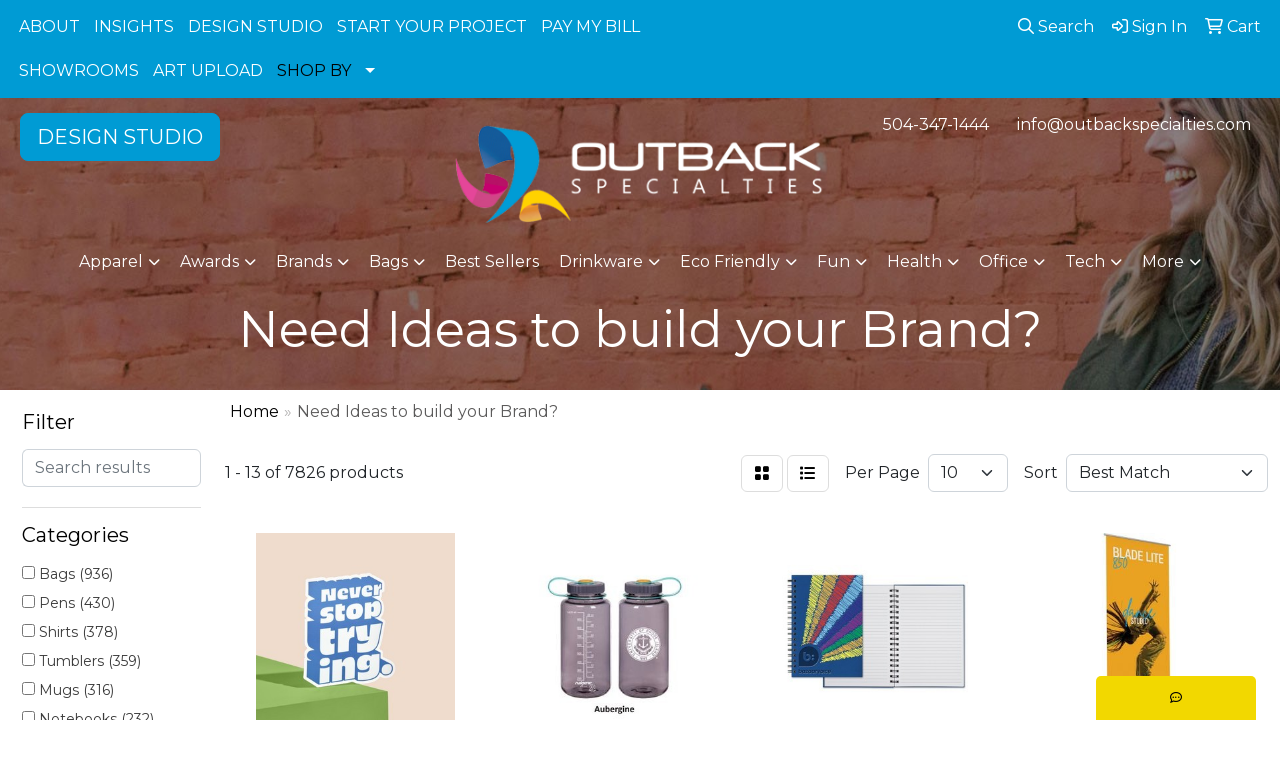

--- FILE ---
content_type: text/html
request_url: https://www.outbackspecialties.com/ws/ws.dll/StartSrch?UID=38046&WENavID=11306247
body_size: 13542
content:
<!DOCTYPE html>
<html lang="en"><head>
<meta charset="utf-8">
<meta http-equiv="X-UA-Compatible" content="IE=edge">
<meta name="viewport" content="width=device-width, initial-scale=1">
<!-- The above 3 meta tags *must* come first in the head; any other head content must come *after* these tags -->


<link href="/distsite/styles/8/css/bootstrap.min.css" rel="stylesheet" />
<link href="https://fonts.googleapis.com/css?family=Open+Sans:400,600|Oswald:400,600" rel="stylesheet">
<link href="/distsite/styles/8/css/owl.carousel.min.css" rel="stylesheet">
<link href="/distsite/styles/8/css/nouislider.css" rel="stylesheet">
<!--<link href="/distsite/styles/8/css/menu.css" rel="stylesheet"/>-->
<link href="/distsite/styles/8/css/flexslider.css" rel="stylesheet">
<link href="/distsite/styles/8/css/all.min.css" rel="stylesheet">
<link href="/distsite/styles/8/css/slick/slick.css" rel="stylesheet"/>
<link href="/distsite/styles/8/css/lightbox/lightbox.css" rel="stylesheet"  />
<link href="/distsite/styles/8/css/yamm.css" rel="stylesheet" />
<!-- Custom styles for this theme -->
<link href="/we/we.dll/StyleSheet?UN=38046&Type=WETheme&TS=C45960.6634722222" rel="stylesheet">
<!-- Custom styles for this theme -->
<link href="/we/we.dll/StyleSheet?UN=38046&Type=WETheme-PS&TS=C45960.6634722222" rel="stylesheet">
<style>
.sf-with-ul {color: #000 !Important;}
ul#nav1.sf-menu ul li a {color: #000 !Important;}
</style>

<!-- HTML5 shim and Respond.js for IE8 support of HTML5 elements and media queries -->
<!--[if lt IE 9]>
      <script src="https://oss.maxcdn.com/html5shiv/3.7.3/html5shiv.min.js"></script>
      <script src="https://oss.maxcdn.com/respond/1.4.2/respond.min.js"></script>
    <![endif]-->

</head>

<body style="background:#fff;">


  <!-- Slide-Out Menu -->
  <div id="filter-menu" class="filter-menu">
    <button id="close-menu" class="btn-close"></button>
    <div class="menu-content">
      
<aside class="filter-sidebar">



<div class="filter-section first">
	<h2>Filter</h2>
	 <div class="input-group mb-3">
	 <input type="text" style="border-right:0;" placeholder="Search results" class="form-control text-search-within-results" name="SearchWithinResults" value="" maxlength="100" onkeyup="HandleTextFilter(event);">
	  <label class="input-group-text" style="background-color:#fff;"><a  style="display:none;" href="javascript:void(0);" class="remove-filter" data-toggle="tooltip" title="Clear" onclick="ClearTextFilter();"><i class="far fa-times" aria-hidden="true"></i> <span class="fa-sr-only">x</span></a></label>
	</div>
</div>

<a href="javascript:void(0);" class="clear-filters"  style="display:none;" onclick="ClearDrillDown();">Clear all filters</a>

<div class="filter-section" >
	<h2>Categories</h2>

	<div class="filter-list">

	 <div class="checkbox"><label><input class="filtercheckbox" type="checkbox" name="0|Bags" ><span> Bags (936)</span></label></div><div class="checkbox"><label><input class="filtercheckbox" type="checkbox" name="0|Pens" ><span> Pens (430)</span></label></div><div class="checkbox"><label><input class="filtercheckbox" type="checkbox" name="0|Shirts" ><span> Shirts (378)</span></label></div><div class="checkbox"><label><input class="filtercheckbox" type="checkbox" name="0|Tumblers" ><span> Tumblers (359)</span></label></div><div class="checkbox"><label><input class="filtercheckbox" type="checkbox" name="0|Mugs" ><span> Mugs (316)</span></label></div><div class="checkbox"><label><input class="filtercheckbox" type="checkbox" name="0|Notebooks" ><span> Notebooks (232)</span></label></div><div class="checkbox"><label><input class="filtercheckbox" type="checkbox" name="0|Bottles" ><span> Bottles (224)</span></label></div><div class="checkbox"><label><input class="filtercheckbox" type="checkbox" name="0|Backpacks" ><span> Backpacks (202)</span></label></div><div class="checkbox"><label><input class="filtercheckbox" type="checkbox" name="0|Cups" ><span> Cups (200)</span></label></div><div class="checkbox"><label><input class="filtercheckbox" type="checkbox" name="0|Journals" ><span> Journals (179)</span></label></div><div class="show-filter"><div class="checkbox"><label><input class="filtercheckbox" type="checkbox" name="0|Chargers" ><span> Chargers (178)</span></label></div><div class="checkbox"><label><input class="filtercheckbox" type="checkbox" name="0|Key chains / rings" ><span> Key chains / rings (176)</span></label></div><div class="checkbox"><label><input class="filtercheckbox" type="checkbox" name="0|Phone accessories" ><span> Phone accessories (172)</span></label></div><div class="checkbox"><label><input class="filtercheckbox" type="checkbox" name="0|Caps" ><span> Caps (152)</span></label></div><div class="checkbox"><label><input class="filtercheckbox" type="checkbox" name="0|Coolers" ><span> Coolers (151)</span></label></div><div class="checkbox"><label><input class="filtercheckbox" type="checkbox" name="0|Hats" ><span> Hats (138)</span></label></div><div class="checkbox"><label><input class="filtercheckbox" type="checkbox" name="0|Lanyards" ><span> Lanyards (138)</span></label></div><div class="checkbox"><label><input class="filtercheckbox" type="checkbox" name="0|Beverage insulators" ><span> Beverage insulators (133)</span></label></div><div class="checkbox"><label><input class="filtercheckbox" type="checkbox" name="0|Towels" ><span> Towels (128)</span></label></div><div class="checkbox"><label><input class="filtercheckbox" type="checkbox" name="0|Coats" ><span> Coats (127)</span></label></div><div class="checkbox"><label><input class="filtercheckbox" type="checkbox" name="0|Squeeze toys" ><span> Squeeze toys (121)</span></label></div><div class="checkbox"><label><input class="filtercheckbox" type="checkbox" name="0|Balls" ><span> Balls (114)</span></label></div><div class="checkbox"><label><input class="filtercheckbox" type="checkbox" name="0|Mats" ><span> Mats (108)</span></label></div><div class="checkbox"><label><input class="filtercheckbox" type="checkbox" name="0|Styluses" ><span> Styluses (104)</span></label></div><div class="checkbox"><label><input class="filtercheckbox" type="checkbox" name="0|Badge holders" ><span> Badge holders (101)</span></label></div><div class="checkbox"><label><input class="filtercheckbox" type="checkbox" name="0|Displays" ><span> Displays (100)</span></label></div><div class="checkbox"><label><input class="filtercheckbox" type="checkbox" name="0|Sweaters" ><span> Sweaters (95)</span></label></div><div class="checkbox"><label><input class="filtercheckbox" type="checkbox" name="0|Pouches" ><span> Pouches (94)</span></label></div><div class="checkbox"><label><input class="filtercheckbox" type="checkbox" name="0|Tools" ><span> Tools (93)</span></label></div><div class="checkbox"><label><input class="filtercheckbox" type="checkbox" name="0|Openers" ><span> Openers (88)</span></label></div><div class="checkbox"><label><input class="filtercheckbox" type="checkbox" name="0|Tags" ><span> Tags (87)</span></label></div><div class="checkbox"><label><input class="filtercheckbox" type="checkbox" name="0|Wristbands" ><span> Wristbands (85)</span></label></div><div class="checkbox"><label><input class="filtercheckbox" type="checkbox" name="0|Games" ><span> Games (82)</span></label></div><div class="checkbox"><label><input class="filtercheckbox" type="checkbox" name="0|Glasses-drinking" ><span> Glasses-drinking (77)</span></label></div><div class="checkbox"><label><input class="filtercheckbox" type="checkbox" name="0|Blankets" ><span> Blankets (76)</span></label></div><div class="checkbox"><label><input class="filtercheckbox" type="checkbox" name="0|Speakers" ><span> Speakers (76)</span></label></div><div class="checkbox"><label><input class="filtercheckbox" type="checkbox" name="0|Lip balms" ><span> Lip balms (75)</span></label></div><div class="checkbox"><label><input class="filtercheckbox" type="checkbox" name="0|Banners" ><span> Banners (74)</span></label></div><div class="checkbox"><label><input class="filtercheckbox" type="checkbox" name="0|Hand sanitizers" ><span> Hand sanitizers (73)</span></label></div><div class="checkbox"><label><input class="filtercheckbox" type="checkbox" name="0|Flashlights" ><span> Flashlights (68)</span></label></div><div class="checkbox"><label><input class="filtercheckbox" type="checkbox" name="0|Pads" ><span> Pads (68)</span></label></div><div class="checkbox"><label><input class="filtercheckbox" type="checkbox" name="0|Umbrellas" ><span> Umbrellas (67)</span></label></div><div class="checkbox"><label><input class="filtercheckbox" type="checkbox" name="0|Portfolios" ><span> Portfolios (62)</span></label></div><div class="checkbox"><label><input class="filtercheckbox" type="checkbox" name="0|Tablecloths" ><span> Tablecloths (62)</span></label></div><div class="checkbox"><label><input class="filtercheckbox" type="checkbox" name="0|Toys" ><span> Toys (61)</span></label></div><div class="checkbox"><label><input class="filtercheckbox" type="checkbox" name="0|Badges" ><span> Badges (60)</span></label></div><div class="checkbox"><label><input class="filtercheckbox" type="checkbox" name="0|Coasters" ><span> Coasters (60)</span></label></div><div class="checkbox"><label><input class="filtercheckbox" type="checkbox" name="0|Hoodies" ><span> Hoodies (59)</span></label></div><div class="checkbox"><label><input class="filtercheckbox" type="checkbox" name="0|Magnets" ><span> Magnets (58)</span></label></div><div class="checkbox"><label><input class="filtercheckbox" type="checkbox" name="0|Travel kits" ><span> Travel kits (57)</span></label></div></div>

		<!-- wrapper for more filters -->
        <div class="show-filter">

		</div><!-- showfilters -->

	</div>

		<a href="#" class="show-more"  >Show more</a>
</div>


<div class="filter-section" >
	<h2>Features</h2>

		<div class="filter-list">

	  		<div class="checkbox"><label><input class="filtercheckbox" type="checkbox" name="2|Travel" ><span> Travel (607)</span></label></div><div class="checkbox"><label><input class="filtercheckbox" type="checkbox" name="2|Portable" ><span> Portable (414)</span></label></div><div class="checkbox"><label><input class="filtercheckbox" type="checkbox" name="2|Rectangle" ><span> Rectangle (387)</span></label></div><div class="checkbox"><label><input class="filtercheckbox" type="checkbox" name="2|Reusable" ><span> Reusable (384)</span></label></div><div class="checkbox"><label><input class="filtercheckbox" type="checkbox" name="2|Plastic" ><span> Plastic (378)</span></label></div><div class="checkbox"><label><input class="filtercheckbox" type="checkbox" name="2|Drinkware" ><span> Drinkware (368)</span></label></div><div class="checkbox"><label><input class="filtercheckbox" type="checkbox" name="2|Bag" ><span> Bag (349)</span></label></div><div class="checkbox"><label><input class="filtercheckbox" type="checkbox" name="2|Outdoor" ><span> Outdoor (347)</span></label></div><div class="checkbox"><label><input class="filtercheckbox" type="checkbox" name="2|Pen" ><span> Pen (324)</span></label></div><div class="checkbox"><label><input class="filtercheckbox" type="checkbox" name="2|Round" ><span> Round (322)</span></label></div><div class="show-filter"><div class="checkbox"><label><input class="filtercheckbox" type="checkbox" name="2|Office" ><span> Office (316)</span></label></div><div class="checkbox"><label><input class="filtercheckbox" type="checkbox" name="2|Sports" ><span> Sports (314)</span></label></div><div class="checkbox"><label><input class="filtercheckbox" type="checkbox" name="2|Custom" ><span> Custom (310)</span></label></div><div class="checkbox"><label><input class="filtercheckbox" type="checkbox" name="2|Full color" ><span> Full color (305)</span></label></div><div class="checkbox"><label><input class="filtercheckbox" type="checkbox" name="2|Durable" ><span> Durable (288)</span></label></div><div class="checkbox"><label><input class="filtercheckbox" type="checkbox" name="2|Gift" ><span> Gift (280)</span></label></div><div class="checkbox"><label><input class="filtercheckbox" type="checkbox" name="2|School" ><span> School (258)</span></label></div><div class="checkbox"><label><input class="filtercheckbox" type="checkbox" name="2|Home" ><span> Home (256)</span></label></div><div class="checkbox"><label><input class="filtercheckbox" type="checkbox" name="2|Tote" ><span> Tote (253)</span></label></div><div class="checkbox"><label><input class="filtercheckbox" type="checkbox" name="2|Tumbler" ><span> Tumbler (246)</span></label></div><div class="checkbox"><label><input class="filtercheckbox" type="checkbox" name="2|Mug" ><span> Mug (237)</span></label></div><div class="checkbox"><label><input class="filtercheckbox" type="checkbox" name="2|Event" ><span> Event (233)</span></label></div><div class="checkbox"><label><input class="filtercheckbox" type="checkbox" name="2|Metal" ><span> Metal (233)</span></label></div><div class="checkbox"><label><input class="filtercheckbox" type="checkbox" name="2|College" ><span> College (221)</span></label></div><div class="checkbox"><label><input class="filtercheckbox" type="checkbox" name="2|Trade show" ><span> Trade show (221)</span></label></div><div class="checkbox"><label><input class="filtercheckbox" type="checkbox" name="2|Drink" ><span> Drink (207)</span></label></div><div class="checkbox"><label><input class="filtercheckbox" type="checkbox" name="2|Long sleeve" ><span> Long sleeve (207)</span></label></div><div class="checkbox"><label><input class="filtercheckbox" type="checkbox" name="2|Stainless steel" ><span> Stainless steel (203)</span></label></div><div class="checkbox"><label><input class="filtercheckbox" type="checkbox" name="2|Holders" ><span> Holders (201)</span></label></div><div class="checkbox"><label><input class="filtercheckbox" type="checkbox" name="2|Note" ><span> Note (195)</span></label></div><div class="checkbox"><label><input class="filtercheckbox" type="checkbox" name="2|Insulated" ><span> Insulated (194)</span></label></div><div class="checkbox"><label><input class="filtercheckbox" type="checkbox" name="2|Polyester" ><span> Polyester (194)</span></label></div><div class="checkbox"><label><input class="filtercheckbox" type="checkbox" name="2|Notebook" ><span> Notebook (193)</span></label></div><div class="checkbox"><label><input class="filtercheckbox" type="checkbox" name="2|Writing instrument" ><span> Writing instrument (192)</span></label></div><div class="checkbox"><label><input class="filtercheckbox" type="checkbox" name="2|Tote bag" ><span> Tote bag (191)</span></label></div><div class="checkbox"><label><input class="filtercheckbox" type="checkbox" name="2|Bottle" ><span> Bottle (190)</span></label></div><div class="checkbox"><label><input class="filtercheckbox" type="checkbox" name="2|Lightweight" ><span> Lightweight (186)</span></label></div><div class="checkbox"><label><input class="filtercheckbox" type="checkbox" name="2|Beverage" ><span> Beverage (182)</span></label></div><div class="checkbox"><label><input class="filtercheckbox" type="checkbox" name="2|Journal" ><span> Journal (174)</span></label></div><div class="checkbox"><label><input class="filtercheckbox" type="checkbox" name="2|Cups" ><span> Cups (172)</span></label></div><div class="checkbox"><label><input class="filtercheckbox" type="checkbox" name="2|Business" ><span> Business (171)</span></label></div><div class="checkbox"><label><input class="filtercheckbox" type="checkbox" name="2|Golf" ><span> Golf (170)</span></label></div><div class="checkbox"><label><input class="filtercheckbox" type="checkbox" name="2|Retractable" ><span> Retractable (170)</span></label></div><div class="checkbox"><label><input class="filtercheckbox" type="checkbox" name="2|Eco friendly" ><span> Eco friendly (164)</span></label></div><div class="checkbox"><label><input class="filtercheckbox" type="checkbox" name="2|Cold" ><span> Cold (160)</span></label></div><div class="checkbox"><label><input class="filtercheckbox" type="checkbox" name="2|Coolers" ><span> Coolers (160)</span></label></div><div class="checkbox"><label><input class="filtercheckbox" type="checkbox" name="2|Beach" ><span> Beach (159)</span></label></div><div class="checkbox"><label><input class="filtercheckbox" type="checkbox" name="2|Tech" ><span> Tech (156)</span></label></div><div class="checkbox"><label><input class="filtercheckbox" type="checkbox" name="2|Lanyard" ><span> Lanyard (152)</span></label></div><div class="checkbox"><label><input class="filtercheckbox" type="checkbox" name="2|Health" ><span> Health (149)</span></label></div></div>

			<!-- wrapper for more filters -->
			<div class="show-filter">

			</div><!-- showfilters -->
 		</div>
		<a href="#" class="show-more"  >Show more</a>


</div>


<div class="filter-section" >
	<h2>Colors</h2>

		<div class="filter-list">

		  	<div class="checkbox"><label><input class="filtercheckbox" type="checkbox" name="1|Black" ><span> Black (4323)</span></label></div><div class="checkbox"><label><input class="filtercheckbox" type="checkbox" name="1|White" ><span> White (3348)</span></label></div><div class="checkbox"><label><input class="filtercheckbox" type="checkbox" name="1|Red" ><span> Red (2733)</span></label></div><div class="checkbox"><label><input class="filtercheckbox" type="checkbox" name="1|Blue" ><span> Blue (1701)</span></label></div><div class="checkbox"><label><input class="filtercheckbox" type="checkbox" name="1|Navy blue" ><span> Navy blue (1611)</span></label></div><div class="checkbox"><label><input class="filtercheckbox" type="checkbox" name="1|Orange" ><span> Orange (1552)</span></label></div><div class="checkbox"><label><input class="filtercheckbox" type="checkbox" name="1|Purple" ><span> Purple (1401)</span></label></div><div class="checkbox"><label><input class="filtercheckbox" type="checkbox" name="1|Green" ><span> Green (1251)</span></label></div><div class="checkbox"><label><input class="filtercheckbox" type="checkbox" name="1|Gray" ><span> Gray (1191)</span></label></div><div class="checkbox"><label><input class="filtercheckbox" type="checkbox" name="1|Yellow" ><span> Yellow (1174)</span></label></div><div class="show-filter"><div class="checkbox"><label><input class="filtercheckbox" type="checkbox" name="1|Royal blue" ><span> Royal blue (1154)</span></label></div><div class="checkbox"><label><input class="filtercheckbox" type="checkbox" name="1|Pink" ><span> Pink (985)</span></label></div><div class="checkbox"><label><input class="filtercheckbox" type="checkbox" name="1|Lime green" ><span> Lime green (732)</span></label></div><div class="checkbox"><label><input class="filtercheckbox" type="checkbox" name="1|Various" ><span> Various (728)</span></label></div><div class="checkbox"><label><input class="filtercheckbox" type="checkbox" name="1|Silver" ><span> Silver (585)</span></label></div><div class="checkbox"><label><input class="filtercheckbox" type="checkbox" name="1|Brown" ><span> Brown (553)</span></label></div><div class="checkbox"><label><input class="filtercheckbox" type="checkbox" name="1|Gold" ><span> Gold (528)</span></label></div><div class="checkbox"><label><input class="filtercheckbox" type="checkbox" name="1|Light blue" ><span> Light blue (496)</span></label></div><div class="checkbox"><label><input class="filtercheckbox" type="checkbox" name="1|Forest green" ><span> Forest green (472)</span></label></div><div class="checkbox"><label><input class="filtercheckbox" type="checkbox" name="1|Maroon red" ><span> Maroon red (380)</span></label></div><div class="checkbox"><label><input class="filtercheckbox" type="checkbox" name="1|Navy" ><span> Navy (373)</span></label></div><div class="checkbox"><label><input class="filtercheckbox" type="checkbox" name="1|Burgundy red" ><span> Burgundy red (339)</span></label></div><div class="checkbox"><label><input class="filtercheckbox" type="checkbox" name="1|Clear" ><span> Clear (294)</span></label></div><div class="checkbox"><label><input class="filtercheckbox" type="checkbox" name="1|Kelly green" ><span> Kelly green (287)</span></label></div><div class="checkbox"><label><input class="filtercheckbox" type="checkbox" name="1|Dark green" ><span> Dark green (252)</span></label></div><div class="checkbox"><label><input class="filtercheckbox" type="checkbox" name="1|Hot pink" ><span> Hot pink (242)</span></label></div><div class="checkbox"><label><input class="filtercheckbox" type="checkbox" name="1|Tan" ><span> Tan (236)</span></label></div><div class="checkbox"><label><input class="filtercheckbox" type="checkbox" name="1|Charcoal gray" ><span> Charcoal gray (201)</span></label></div><div class="checkbox"><label><input class="filtercheckbox" type="checkbox" name="1|Sky blue" ><span> Sky blue (191)</span></label></div><div class="checkbox"><label><input class="filtercheckbox" type="checkbox" name="1|Hunter green" ><span> Hunter green (189)</span></label></div><div class="checkbox"><label><input class="filtercheckbox" type="checkbox" name="1|Teal blue" ><span> Teal blue (187)</span></label></div><div class="checkbox"><label><input class="filtercheckbox" type="checkbox" name="1|Teal" ><span> Teal (179)</span></label></div><div class="checkbox"><label><input class="filtercheckbox" type="checkbox" name="1|Olive green" ><span> Olive green (171)</span></label></div><div class="checkbox"><label><input class="filtercheckbox" type="checkbox" name="1|Natural beige" ><span> Natural beige (158)</span></label></div><div class="checkbox"><label><input class="filtercheckbox" type="checkbox" name="1|Turquoise blue" ><span> Turquoise blue (157)</span></label></div><div class="checkbox"><label><input class="filtercheckbox" type="checkbox" name="1|Translucent blue" ><span> Translucent blue (150)</span></label></div><div class="checkbox"><label><input class="filtercheckbox" type="checkbox" name="1|Dark blue" ><span> Dark blue (146)</span></label></div><div class="checkbox"><label><input class="filtercheckbox" type="checkbox" name="1|Burgundy" ><span> Burgundy (134)</span></label></div><div class="checkbox"><label><input class="filtercheckbox" type="checkbox" name="1|Translucent red" ><span> Translucent red (132)</span></label></div><div class="checkbox"><label><input class="filtercheckbox" type="checkbox" name="1|Royal" ><span> Royal (125)</span></label></div><div class="checkbox"><label><input class="filtercheckbox" type="checkbox" name="1|Chocolate brown" ><span> Chocolate brown (124)</span></label></div><div class="checkbox"><label><input class="filtercheckbox" type="checkbox" name="1|Violet purple" ><span> Violet purple (123)</span></label></div><div class="checkbox"><label><input class="filtercheckbox" type="checkbox" name="1|Black/white" ><span> Black/white (120)</span></label></div><div class="checkbox"><label><input class="filtercheckbox" type="checkbox" name="1|Dark gray" ><span> Dark gray (116)</span></label></div><div class="checkbox"><label><input class="filtercheckbox" type="checkbox" name="1|Beige" ><span> Beige (115)</span></label></div><div class="checkbox"><label><input class="filtercheckbox" type="checkbox" name="1|Translucent green" ><span> Translucent green (111)</span></label></div><div class="checkbox"><label><input class="filtercheckbox" type="checkbox" name="1|Lime" ><span> Lime (106)</span></label></div><div class="checkbox"><label><input class="filtercheckbox" type="checkbox" name="1|Copper" ><span> Copper (102)</span></label></div><div class="checkbox"><label><input class="filtercheckbox" type="checkbox" name="1|Neon pink" ><span> Neon pink (101)</span></label></div><div class="checkbox"><label><input class="filtercheckbox" type="checkbox" name="1|Cardinal red" ><span> Cardinal red (100)</span></label></div></div>


			<!-- wrapper for more filters -->
			<div class="show-filter">

			</div><!-- showfilters -->

		  </div>

		<a href="#" class="show-more"  >Show more</a>
</div>


<div class="filter-section"  >
	<h2>Price Range</h2>
	<div class="filter-price-wrap">
		<div class="filter-price-inner">
			<div class="input-group">
				<span class="input-group-text input-group-text-white">$</span>
				<input type="text" class="form-control form-control-sm filter-min-prices" name="min-prices" value="" placeholder="Min" onkeyup="HandlePriceFilter(event);">
			</div>
			<div class="input-group">
				<span class="input-group-text input-group-text-white">$</span>
				<input type="text" class="form-control form-control-sm filter-max-prices" name="max-prices" value="" placeholder="Max" onkeyup="HandlePriceFilter(event);">
			</div>
		</div>
		<a href="javascript:void(0)" onclick="SetPriceFilter();" ><i class="fa-solid fa-chevron-right"></i></a>
	</div>
</div>

<div class="filter-section"   >
	<h2>Quantity</h2>
	<div class="filter-price-wrap mb-2">
		<input type="text" class="form-control form-control-sm filter-quantity" value="" placeholder="Qty" onkeyup="HandleQuantityFilter(event);">
		<a href="javascript:void(0)" onclick="SetQuantityFilter();"><i class="fa-solid fa-chevron-right"></i></a>
	</div>
</div>




	</aside>

    </div>
</div>




	<div class="container-fluid">
		<div class="row">

			<div class="col-md-3 col-lg-2">
        <div class="d-none d-md-block">
          <div id="desktop-filter">
            
<aside class="filter-sidebar">



<div class="filter-section first">
	<h2>Filter</h2>
	 <div class="input-group mb-3">
	 <input type="text" style="border-right:0;" placeholder="Search results" class="form-control text-search-within-results" name="SearchWithinResults" value="" maxlength="100" onkeyup="HandleTextFilter(event);">
	  <label class="input-group-text" style="background-color:#fff;"><a  style="display:none;" href="javascript:void(0);" class="remove-filter" data-toggle="tooltip" title="Clear" onclick="ClearTextFilter();"><i class="far fa-times" aria-hidden="true"></i> <span class="fa-sr-only">x</span></a></label>
	</div>
</div>

<a href="javascript:void(0);" class="clear-filters"  style="display:none;" onclick="ClearDrillDown();">Clear all filters</a>

<div class="filter-section" >
	<h2>Categories</h2>

	<div class="filter-list">

	 <div class="checkbox"><label><input class="filtercheckbox" type="checkbox" name="0|Bags" ><span> Bags (936)</span></label></div><div class="checkbox"><label><input class="filtercheckbox" type="checkbox" name="0|Pens" ><span> Pens (430)</span></label></div><div class="checkbox"><label><input class="filtercheckbox" type="checkbox" name="0|Shirts" ><span> Shirts (378)</span></label></div><div class="checkbox"><label><input class="filtercheckbox" type="checkbox" name="0|Tumblers" ><span> Tumblers (359)</span></label></div><div class="checkbox"><label><input class="filtercheckbox" type="checkbox" name="0|Mugs" ><span> Mugs (316)</span></label></div><div class="checkbox"><label><input class="filtercheckbox" type="checkbox" name="0|Notebooks" ><span> Notebooks (232)</span></label></div><div class="checkbox"><label><input class="filtercheckbox" type="checkbox" name="0|Bottles" ><span> Bottles (224)</span></label></div><div class="checkbox"><label><input class="filtercheckbox" type="checkbox" name="0|Backpacks" ><span> Backpacks (202)</span></label></div><div class="checkbox"><label><input class="filtercheckbox" type="checkbox" name="0|Cups" ><span> Cups (200)</span></label></div><div class="checkbox"><label><input class="filtercheckbox" type="checkbox" name="0|Journals" ><span> Journals (179)</span></label></div><div class="show-filter"><div class="checkbox"><label><input class="filtercheckbox" type="checkbox" name="0|Chargers" ><span> Chargers (178)</span></label></div><div class="checkbox"><label><input class="filtercheckbox" type="checkbox" name="0|Key chains / rings" ><span> Key chains / rings (176)</span></label></div><div class="checkbox"><label><input class="filtercheckbox" type="checkbox" name="0|Phone accessories" ><span> Phone accessories (172)</span></label></div><div class="checkbox"><label><input class="filtercheckbox" type="checkbox" name="0|Caps" ><span> Caps (152)</span></label></div><div class="checkbox"><label><input class="filtercheckbox" type="checkbox" name="0|Coolers" ><span> Coolers (151)</span></label></div><div class="checkbox"><label><input class="filtercheckbox" type="checkbox" name="0|Hats" ><span> Hats (138)</span></label></div><div class="checkbox"><label><input class="filtercheckbox" type="checkbox" name="0|Lanyards" ><span> Lanyards (138)</span></label></div><div class="checkbox"><label><input class="filtercheckbox" type="checkbox" name="0|Beverage insulators" ><span> Beverage insulators (133)</span></label></div><div class="checkbox"><label><input class="filtercheckbox" type="checkbox" name="0|Towels" ><span> Towels (128)</span></label></div><div class="checkbox"><label><input class="filtercheckbox" type="checkbox" name="0|Coats" ><span> Coats (127)</span></label></div><div class="checkbox"><label><input class="filtercheckbox" type="checkbox" name="0|Squeeze toys" ><span> Squeeze toys (121)</span></label></div><div class="checkbox"><label><input class="filtercheckbox" type="checkbox" name="0|Balls" ><span> Balls (114)</span></label></div><div class="checkbox"><label><input class="filtercheckbox" type="checkbox" name="0|Mats" ><span> Mats (108)</span></label></div><div class="checkbox"><label><input class="filtercheckbox" type="checkbox" name="0|Styluses" ><span> Styluses (104)</span></label></div><div class="checkbox"><label><input class="filtercheckbox" type="checkbox" name="0|Badge holders" ><span> Badge holders (101)</span></label></div><div class="checkbox"><label><input class="filtercheckbox" type="checkbox" name="0|Displays" ><span> Displays (100)</span></label></div><div class="checkbox"><label><input class="filtercheckbox" type="checkbox" name="0|Sweaters" ><span> Sweaters (95)</span></label></div><div class="checkbox"><label><input class="filtercheckbox" type="checkbox" name="0|Pouches" ><span> Pouches (94)</span></label></div><div class="checkbox"><label><input class="filtercheckbox" type="checkbox" name="0|Tools" ><span> Tools (93)</span></label></div><div class="checkbox"><label><input class="filtercheckbox" type="checkbox" name="0|Openers" ><span> Openers (88)</span></label></div><div class="checkbox"><label><input class="filtercheckbox" type="checkbox" name="0|Tags" ><span> Tags (87)</span></label></div><div class="checkbox"><label><input class="filtercheckbox" type="checkbox" name="0|Wristbands" ><span> Wristbands (85)</span></label></div><div class="checkbox"><label><input class="filtercheckbox" type="checkbox" name="0|Games" ><span> Games (82)</span></label></div><div class="checkbox"><label><input class="filtercheckbox" type="checkbox" name="0|Glasses-drinking" ><span> Glasses-drinking (77)</span></label></div><div class="checkbox"><label><input class="filtercheckbox" type="checkbox" name="0|Blankets" ><span> Blankets (76)</span></label></div><div class="checkbox"><label><input class="filtercheckbox" type="checkbox" name="0|Speakers" ><span> Speakers (76)</span></label></div><div class="checkbox"><label><input class="filtercheckbox" type="checkbox" name="0|Lip balms" ><span> Lip balms (75)</span></label></div><div class="checkbox"><label><input class="filtercheckbox" type="checkbox" name="0|Banners" ><span> Banners (74)</span></label></div><div class="checkbox"><label><input class="filtercheckbox" type="checkbox" name="0|Hand sanitizers" ><span> Hand sanitizers (73)</span></label></div><div class="checkbox"><label><input class="filtercheckbox" type="checkbox" name="0|Flashlights" ><span> Flashlights (68)</span></label></div><div class="checkbox"><label><input class="filtercheckbox" type="checkbox" name="0|Pads" ><span> Pads (68)</span></label></div><div class="checkbox"><label><input class="filtercheckbox" type="checkbox" name="0|Umbrellas" ><span> Umbrellas (67)</span></label></div><div class="checkbox"><label><input class="filtercheckbox" type="checkbox" name="0|Portfolios" ><span> Portfolios (62)</span></label></div><div class="checkbox"><label><input class="filtercheckbox" type="checkbox" name="0|Tablecloths" ><span> Tablecloths (62)</span></label></div><div class="checkbox"><label><input class="filtercheckbox" type="checkbox" name="0|Toys" ><span> Toys (61)</span></label></div><div class="checkbox"><label><input class="filtercheckbox" type="checkbox" name="0|Badges" ><span> Badges (60)</span></label></div><div class="checkbox"><label><input class="filtercheckbox" type="checkbox" name="0|Coasters" ><span> Coasters (60)</span></label></div><div class="checkbox"><label><input class="filtercheckbox" type="checkbox" name="0|Hoodies" ><span> Hoodies (59)</span></label></div><div class="checkbox"><label><input class="filtercheckbox" type="checkbox" name="0|Magnets" ><span> Magnets (58)</span></label></div><div class="checkbox"><label><input class="filtercheckbox" type="checkbox" name="0|Travel kits" ><span> Travel kits (57)</span></label></div></div>

		<!-- wrapper for more filters -->
        <div class="show-filter">

		</div><!-- showfilters -->

	</div>

		<a href="#" class="show-more"  >Show more</a>
</div>


<div class="filter-section" >
	<h2>Features</h2>

		<div class="filter-list">

	  		<div class="checkbox"><label><input class="filtercheckbox" type="checkbox" name="2|Travel" ><span> Travel (607)</span></label></div><div class="checkbox"><label><input class="filtercheckbox" type="checkbox" name="2|Portable" ><span> Portable (414)</span></label></div><div class="checkbox"><label><input class="filtercheckbox" type="checkbox" name="2|Rectangle" ><span> Rectangle (387)</span></label></div><div class="checkbox"><label><input class="filtercheckbox" type="checkbox" name="2|Reusable" ><span> Reusable (384)</span></label></div><div class="checkbox"><label><input class="filtercheckbox" type="checkbox" name="2|Plastic" ><span> Plastic (378)</span></label></div><div class="checkbox"><label><input class="filtercheckbox" type="checkbox" name="2|Drinkware" ><span> Drinkware (368)</span></label></div><div class="checkbox"><label><input class="filtercheckbox" type="checkbox" name="2|Bag" ><span> Bag (349)</span></label></div><div class="checkbox"><label><input class="filtercheckbox" type="checkbox" name="2|Outdoor" ><span> Outdoor (347)</span></label></div><div class="checkbox"><label><input class="filtercheckbox" type="checkbox" name="2|Pen" ><span> Pen (324)</span></label></div><div class="checkbox"><label><input class="filtercheckbox" type="checkbox" name="2|Round" ><span> Round (322)</span></label></div><div class="show-filter"><div class="checkbox"><label><input class="filtercheckbox" type="checkbox" name="2|Office" ><span> Office (316)</span></label></div><div class="checkbox"><label><input class="filtercheckbox" type="checkbox" name="2|Sports" ><span> Sports (314)</span></label></div><div class="checkbox"><label><input class="filtercheckbox" type="checkbox" name="2|Custom" ><span> Custom (310)</span></label></div><div class="checkbox"><label><input class="filtercheckbox" type="checkbox" name="2|Full color" ><span> Full color (305)</span></label></div><div class="checkbox"><label><input class="filtercheckbox" type="checkbox" name="2|Durable" ><span> Durable (288)</span></label></div><div class="checkbox"><label><input class="filtercheckbox" type="checkbox" name="2|Gift" ><span> Gift (280)</span></label></div><div class="checkbox"><label><input class="filtercheckbox" type="checkbox" name="2|School" ><span> School (258)</span></label></div><div class="checkbox"><label><input class="filtercheckbox" type="checkbox" name="2|Home" ><span> Home (256)</span></label></div><div class="checkbox"><label><input class="filtercheckbox" type="checkbox" name="2|Tote" ><span> Tote (253)</span></label></div><div class="checkbox"><label><input class="filtercheckbox" type="checkbox" name="2|Tumbler" ><span> Tumbler (246)</span></label></div><div class="checkbox"><label><input class="filtercheckbox" type="checkbox" name="2|Mug" ><span> Mug (237)</span></label></div><div class="checkbox"><label><input class="filtercheckbox" type="checkbox" name="2|Event" ><span> Event (233)</span></label></div><div class="checkbox"><label><input class="filtercheckbox" type="checkbox" name="2|Metal" ><span> Metal (233)</span></label></div><div class="checkbox"><label><input class="filtercheckbox" type="checkbox" name="2|College" ><span> College (221)</span></label></div><div class="checkbox"><label><input class="filtercheckbox" type="checkbox" name="2|Trade show" ><span> Trade show (221)</span></label></div><div class="checkbox"><label><input class="filtercheckbox" type="checkbox" name="2|Drink" ><span> Drink (207)</span></label></div><div class="checkbox"><label><input class="filtercheckbox" type="checkbox" name="2|Long sleeve" ><span> Long sleeve (207)</span></label></div><div class="checkbox"><label><input class="filtercheckbox" type="checkbox" name="2|Stainless steel" ><span> Stainless steel (203)</span></label></div><div class="checkbox"><label><input class="filtercheckbox" type="checkbox" name="2|Holders" ><span> Holders (201)</span></label></div><div class="checkbox"><label><input class="filtercheckbox" type="checkbox" name="2|Note" ><span> Note (195)</span></label></div><div class="checkbox"><label><input class="filtercheckbox" type="checkbox" name="2|Insulated" ><span> Insulated (194)</span></label></div><div class="checkbox"><label><input class="filtercheckbox" type="checkbox" name="2|Polyester" ><span> Polyester (194)</span></label></div><div class="checkbox"><label><input class="filtercheckbox" type="checkbox" name="2|Notebook" ><span> Notebook (193)</span></label></div><div class="checkbox"><label><input class="filtercheckbox" type="checkbox" name="2|Writing instrument" ><span> Writing instrument (192)</span></label></div><div class="checkbox"><label><input class="filtercheckbox" type="checkbox" name="2|Tote bag" ><span> Tote bag (191)</span></label></div><div class="checkbox"><label><input class="filtercheckbox" type="checkbox" name="2|Bottle" ><span> Bottle (190)</span></label></div><div class="checkbox"><label><input class="filtercheckbox" type="checkbox" name="2|Lightweight" ><span> Lightweight (186)</span></label></div><div class="checkbox"><label><input class="filtercheckbox" type="checkbox" name="2|Beverage" ><span> Beverage (182)</span></label></div><div class="checkbox"><label><input class="filtercheckbox" type="checkbox" name="2|Journal" ><span> Journal (174)</span></label></div><div class="checkbox"><label><input class="filtercheckbox" type="checkbox" name="2|Cups" ><span> Cups (172)</span></label></div><div class="checkbox"><label><input class="filtercheckbox" type="checkbox" name="2|Business" ><span> Business (171)</span></label></div><div class="checkbox"><label><input class="filtercheckbox" type="checkbox" name="2|Golf" ><span> Golf (170)</span></label></div><div class="checkbox"><label><input class="filtercheckbox" type="checkbox" name="2|Retractable" ><span> Retractable (170)</span></label></div><div class="checkbox"><label><input class="filtercheckbox" type="checkbox" name="2|Eco friendly" ><span> Eco friendly (164)</span></label></div><div class="checkbox"><label><input class="filtercheckbox" type="checkbox" name="2|Cold" ><span> Cold (160)</span></label></div><div class="checkbox"><label><input class="filtercheckbox" type="checkbox" name="2|Coolers" ><span> Coolers (160)</span></label></div><div class="checkbox"><label><input class="filtercheckbox" type="checkbox" name="2|Beach" ><span> Beach (159)</span></label></div><div class="checkbox"><label><input class="filtercheckbox" type="checkbox" name="2|Tech" ><span> Tech (156)</span></label></div><div class="checkbox"><label><input class="filtercheckbox" type="checkbox" name="2|Lanyard" ><span> Lanyard (152)</span></label></div><div class="checkbox"><label><input class="filtercheckbox" type="checkbox" name="2|Health" ><span> Health (149)</span></label></div></div>

			<!-- wrapper for more filters -->
			<div class="show-filter">

			</div><!-- showfilters -->
 		</div>
		<a href="#" class="show-more"  >Show more</a>


</div>


<div class="filter-section" >
	<h2>Colors</h2>

		<div class="filter-list">

		  	<div class="checkbox"><label><input class="filtercheckbox" type="checkbox" name="1|Black" ><span> Black (4323)</span></label></div><div class="checkbox"><label><input class="filtercheckbox" type="checkbox" name="1|White" ><span> White (3348)</span></label></div><div class="checkbox"><label><input class="filtercheckbox" type="checkbox" name="1|Red" ><span> Red (2733)</span></label></div><div class="checkbox"><label><input class="filtercheckbox" type="checkbox" name="1|Blue" ><span> Blue (1701)</span></label></div><div class="checkbox"><label><input class="filtercheckbox" type="checkbox" name="1|Navy blue" ><span> Navy blue (1611)</span></label></div><div class="checkbox"><label><input class="filtercheckbox" type="checkbox" name="1|Orange" ><span> Orange (1552)</span></label></div><div class="checkbox"><label><input class="filtercheckbox" type="checkbox" name="1|Purple" ><span> Purple (1401)</span></label></div><div class="checkbox"><label><input class="filtercheckbox" type="checkbox" name="1|Green" ><span> Green (1251)</span></label></div><div class="checkbox"><label><input class="filtercheckbox" type="checkbox" name="1|Gray" ><span> Gray (1191)</span></label></div><div class="checkbox"><label><input class="filtercheckbox" type="checkbox" name="1|Yellow" ><span> Yellow (1174)</span></label></div><div class="show-filter"><div class="checkbox"><label><input class="filtercheckbox" type="checkbox" name="1|Royal blue" ><span> Royal blue (1154)</span></label></div><div class="checkbox"><label><input class="filtercheckbox" type="checkbox" name="1|Pink" ><span> Pink (985)</span></label></div><div class="checkbox"><label><input class="filtercheckbox" type="checkbox" name="1|Lime green" ><span> Lime green (732)</span></label></div><div class="checkbox"><label><input class="filtercheckbox" type="checkbox" name="1|Various" ><span> Various (728)</span></label></div><div class="checkbox"><label><input class="filtercheckbox" type="checkbox" name="1|Silver" ><span> Silver (585)</span></label></div><div class="checkbox"><label><input class="filtercheckbox" type="checkbox" name="1|Brown" ><span> Brown (553)</span></label></div><div class="checkbox"><label><input class="filtercheckbox" type="checkbox" name="1|Gold" ><span> Gold (528)</span></label></div><div class="checkbox"><label><input class="filtercheckbox" type="checkbox" name="1|Light blue" ><span> Light blue (496)</span></label></div><div class="checkbox"><label><input class="filtercheckbox" type="checkbox" name="1|Forest green" ><span> Forest green (472)</span></label></div><div class="checkbox"><label><input class="filtercheckbox" type="checkbox" name="1|Maroon red" ><span> Maroon red (380)</span></label></div><div class="checkbox"><label><input class="filtercheckbox" type="checkbox" name="1|Navy" ><span> Navy (373)</span></label></div><div class="checkbox"><label><input class="filtercheckbox" type="checkbox" name="1|Burgundy red" ><span> Burgundy red (339)</span></label></div><div class="checkbox"><label><input class="filtercheckbox" type="checkbox" name="1|Clear" ><span> Clear (294)</span></label></div><div class="checkbox"><label><input class="filtercheckbox" type="checkbox" name="1|Kelly green" ><span> Kelly green (287)</span></label></div><div class="checkbox"><label><input class="filtercheckbox" type="checkbox" name="1|Dark green" ><span> Dark green (252)</span></label></div><div class="checkbox"><label><input class="filtercheckbox" type="checkbox" name="1|Hot pink" ><span> Hot pink (242)</span></label></div><div class="checkbox"><label><input class="filtercheckbox" type="checkbox" name="1|Tan" ><span> Tan (236)</span></label></div><div class="checkbox"><label><input class="filtercheckbox" type="checkbox" name="1|Charcoal gray" ><span> Charcoal gray (201)</span></label></div><div class="checkbox"><label><input class="filtercheckbox" type="checkbox" name="1|Sky blue" ><span> Sky blue (191)</span></label></div><div class="checkbox"><label><input class="filtercheckbox" type="checkbox" name="1|Hunter green" ><span> Hunter green (189)</span></label></div><div class="checkbox"><label><input class="filtercheckbox" type="checkbox" name="1|Teal blue" ><span> Teal blue (187)</span></label></div><div class="checkbox"><label><input class="filtercheckbox" type="checkbox" name="1|Teal" ><span> Teal (179)</span></label></div><div class="checkbox"><label><input class="filtercheckbox" type="checkbox" name="1|Olive green" ><span> Olive green (171)</span></label></div><div class="checkbox"><label><input class="filtercheckbox" type="checkbox" name="1|Natural beige" ><span> Natural beige (158)</span></label></div><div class="checkbox"><label><input class="filtercheckbox" type="checkbox" name="1|Turquoise blue" ><span> Turquoise blue (157)</span></label></div><div class="checkbox"><label><input class="filtercheckbox" type="checkbox" name="1|Translucent blue" ><span> Translucent blue (150)</span></label></div><div class="checkbox"><label><input class="filtercheckbox" type="checkbox" name="1|Dark blue" ><span> Dark blue (146)</span></label></div><div class="checkbox"><label><input class="filtercheckbox" type="checkbox" name="1|Burgundy" ><span> Burgundy (134)</span></label></div><div class="checkbox"><label><input class="filtercheckbox" type="checkbox" name="1|Translucent red" ><span> Translucent red (132)</span></label></div><div class="checkbox"><label><input class="filtercheckbox" type="checkbox" name="1|Royal" ><span> Royal (125)</span></label></div><div class="checkbox"><label><input class="filtercheckbox" type="checkbox" name="1|Chocolate brown" ><span> Chocolate brown (124)</span></label></div><div class="checkbox"><label><input class="filtercheckbox" type="checkbox" name="1|Violet purple" ><span> Violet purple (123)</span></label></div><div class="checkbox"><label><input class="filtercheckbox" type="checkbox" name="1|Black/white" ><span> Black/white (120)</span></label></div><div class="checkbox"><label><input class="filtercheckbox" type="checkbox" name="1|Dark gray" ><span> Dark gray (116)</span></label></div><div class="checkbox"><label><input class="filtercheckbox" type="checkbox" name="1|Beige" ><span> Beige (115)</span></label></div><div class="checkbox"><label><input class="filtercheckbox" type="checkbox" name="1|Translucent green" ><span> Translucent green (111)</span></label></div><div class="checkbox"><label><input class="filtercheckbox" type="checkbox" name="1|Lime" ><span> Lime (106)</span></label></div><div class="checkbox"><label><input class="filtercheckbox" type="checkbox" name="1|Copper" ><span> Copper (102)</span></label></div><div class="checkbox"><label><input class="filtercheckbox" type="checkbox" name="1|Neon pink" ><span> Neon pink (101)</span></label></div><div class="checkbox"><label><input class="filtercheckbox" type="checkbox" name="1|Cardinal red" ><span> Cardinal red (100)</span></label></div></div>


			<!-- wrapper for more filters -->
			<div class="show-filter">

			</div><!-- showfilters -->

		  </div>

		<a href="#" class="show-more"  >Show more</a>
</div>


<div class="filter-section"  >
	<h2>Price Range</h2>
	<div class="filter-price-wrap">
		<div class="filter-price-inner">
			<div class="input-group">
				<span class="input-group-text input-group-text-white">$</span>
				<input type="text" class="form-control form-control-sm filter-min-prices" name="min-prices" value="" placeholder="Min" onkeyup="HandlePriceFilter(event);">
			</div>
			<div class="input-group">
				<span class="input-group-text input-group-text-white">$</span>
				<input type="text" class="form-control form-control-sm filter-max-prices" name="max-prices" value="" placeholder="Max" onkeyup="HandlePriceFilter(event);">
			</div>
		</div>
		<a href="javascript:void(0)" onclick="SetPriceFilter();" ><i class="fa-solid fa-chevron-right"></i></a>
	</div>
</div>

<div class="filter-section"   >
	<h2>Quantity</h2>
	<div class="filter-price-wrap mb-2">
		<input type="text" class="form-control form-control-sm filter-quantity" value="" placeholder="Qty" onkeyup="HandleQuantityFilter(event);">
		<a href="javascript:void(0)" onclick="SetQuantityFilter();"><i class="fa-solid fa-chevron-right"></i></a>
	</div>
</div>




	</aside>

          </div>
        </div>
			</div>

			<div class="col-md-9 col-lg-10">
				

				<ol class="breadcrumb"  >
              		<li><a href="https://www.outbackspecialties.com" target="_top">Home</a></li>
             	 	<li class="active">Need Ideas to build your Brand?</li>
            	</ol>




				<div id="product-list-controls">

				
						<div class="d-flex align-items-center justify-content-between">
							<div class="d-none d-md-block me-3">
								1 - 13 of  7826 <span class="d-none d-lg-inline">products</span>
							</div>
					  
						  <!-- Right Aligned Controls -->
						  <div class="product-controls-right d-flex align-items-center">
       
              <button id="show-filter-button" class="btn btn-control d-block d-md-none"><i class="fa-solid fa-filter" aria-hidden="true"></i></button>

							
							<span class="me-3">
								<a href="/ws/ws.dll/StartSrch?UID=38046&WENavID=11306247&View=T&ST=260128234144249156984411683" class="btn btn-control grid" title="Change to Grid View"><i class="fa-solid fa-grid-2" aria-hidden="true"></i>  <span class="fa-sr-only">Grid</span></a>
								<a href="/ws/ws.dll/StartSrch?UID=38046&WENavID=11306247&View=L&ST=260128234144249156984411683" class="btn btn-control" title="Change to List View"><i class="fa-solid fa-list"></i> <span class="fa-sr-only">List</span></a>
							</span>
							
					  
							<!-- Number of Items Per Page -->
							<div class="me-2 d-none d-lg-block">
								<label>Per Page</label>
							</div>
							<div class="me-3 d-none d-md-block">
								<select class="form-select notranslate" onchange="GoToNewURL(this);" aria-label="Items per page">
									<option value="/ws/ws.dll/StartSrch?UID=38046&WENavID=11306247&ST=260128234144249156984411683&PPP=10" selected>10</option><option value="/ws/ws.dll/StartSrch?UID=38046&WENavID=11306247&ST=260128234144249156984411683&PPP=25" >25</option><option value="/ws/ws.dll/StartSrch?UID=38046&WENavID=11306247&ST=260128234144249156984411683&PPP=50" >50</option><option value="/ws/ws.dll/StartSrch?UID=38046&WENavID=11306247&ST=260128234144249156984411683&PPP=100" >100</option><option value="/ws/ws.dll/StartSrch?UID=38046&WENavID=11306247&ST=260128234144249156984411683&PPP=250" >250</option>
								
								</select>
							</div>
					  
							<!-- Sort By -->
							<div class="d-none d-lg-block me-2">
								<label>Sort</label>
							</div>
							<div>
								<select class="form-select" onchange="GoToNewURL(this);">
									<option value="/ws/ws.dll/StartSrch?UID=38046&WENavID=11306247&Sort=0" selected>Best Match</option><option value="/ws/ws.dll/StartSrch?UID=38046&WENavID=11306247&Sort=3">Most Popular</option><option value="/ws/ws.dll/StartSrch?UID=38046&WENavID=11306247&Sort=1">Price (Low to High)</option><option value="/ws/ws.dll/StartSrch?UID=38046&WENavID=11306247&Sort=2">Price (High to Low)</option>
								 </select>
							</div>
						  </div>
						</div>

			  </div>

				<!-- Product Results List -->
				<ul class="thumbnail-list"><li>
 <a href="https://www.outbackspecialties.com/p/BIKYK-QAMYQ/3x3-die-cut-custom-stickers" target="_parent" alt="3&quot;x3&quot; Die Cut Custom Stickers" data-adid="52074|7320368" onclick="PostAdStatToService(517320368,1);">
 <div class="pr-list-grid">
		<img class="img-responsive" src="/ws/ws.dll/QPic?SN=52074&P=517320368&I=0&PX=300" alt="3&quot;x3&quot; Die Cut Custom Stickers">
		<p class="pr-list-sponsored">Sponsored <span data-bs-toggle="tooltip" data-container="body" data-bs-placement="top" title="You're seeing this ad based on the product's relevance to your search query."><i class="fa fa-info-circle" aria-hidden="true"></i></span></p>
		<p class="pr-name">3&quot;x3&quot; Die Cut Custom Stickers</p>
		<div class="pr-meta-row">
			<div class="product-reviews"  style="display:none;">
				<div class="rating-stars">
				<i class="fa-solid fa-star-sharp" aria-hidden="true"></i><i class="fa-solid fa-star-sharp" aria-hidden="true"></i><i class="fa-solid fa-star-sharp" aria-hidden="true"></i><i class="fa-solid fa-star-sharp" aria-hidden="true"></i><i class="fa-solid fa-star-sharp" aria-hidden="true"></i>
				</div>
				<span class="rating-count">(0)</span>
			</div>
			
		</div>
		<p class="pr-number"  ><span class="notranslate">Item #*10</span></p>
		<p class="pr-price"  ><span class="notranslate">$0.354</span> - <span class="notranslate">$1.44</span></p>
 </div>
 </a>
</li>
<li>
 <a href="https://www.outbackspecialties.com/p/WEOBG-ODGLA/32-oz.-wide-mouth-nalgene-sustain-bottle." target="_parent" alt="32 Oz. Wide Mouth Nalgene Sustain Bottle." data-adid="64916|6454734" onclick="PostAdStatToService(376454734,1);">
 <div class="pr-list-grid">
		<img class="img-responsive" src="/ws/ws.dll/QPic?SN=64916&P=376454734&I=0&PX=300" alt="32 Oz. Wide Mouth Nalgene Sustain Bottle.">
		<p class="pr-list-sponsored">Sponsored <span data-bs-toggle="tooltip" data-container="body" data-bs-placement="top" title="You're seeing this ad based on the product's relevance to your search query."><i class="fa fa-info-circle" aria-hidden="true"></i></span></p>
		<p class="pr-name">32 Oz. Wide Mouth Nalgene Sustain Bottle.</p>
		<div class="pr-meta-row">
			<div class="product-reviews"  style="display:none;">
				<div class="rating-stars">
				<i class="fa-solid fa-star-sharp active" aria-hidden="true"></i><i class="fa-solid fa-star-sharp active" aria-hidden="true"></i><i class="fa-solid fa-star-sharp active" aria-hidden="true"></i><i class="fa-solid fa-star-sharp active" aria-hidden="true"></i><i class="fa-solid fa-star-sharp active" aria-hidden="true"></i>
				</div>
				<span class="rating-count">(4)</span>
			</div>
			
		</div>
		<p class="pr-number"  ><span class="notranslate">Item #701</span></p>
		<p class="pr-price"  ></p>
 </div>
 </a>
</li>
<li>
 <a href="https://www.outbackspecialties.com/p/HBNDG-RMLZY/castelli-wireo-tucson-grande-white-lined-pg-journal" target="_parent" alt="Castelli WireO Tucson Grande White Lined Pg Journal" data-adid="52498|7987614" onclick="PostAdStatToService(557987614,1);">
 <div class="pr-list-grid">
		<img class="img-responsive" src="/ws/ws.dll/QPic?SN=52498&P=557987614&I=0&PX=300" alt="Castelli WireO Tucson Grande White Lined Pg Journal">
		<p class="pr-list-sponsored">Sponsored <span data-bs-toggle="tooltip" data-container="body" data-bs-placement="top" title="You're seeing this ad based on the product's relevance to your search query."><i class="fa fa-info-circle" aria-hidden="true"></i></span></p>
		<p class="pr-name">Castelli WireO Tucson Grande White Lined Pg Journal</p>
		<div class="pr-meta-row">
			<div class="product-reviews"  style="display:none;">
				<div class="rating-stars">
				<i class="fa-solid fa-star-sharp" aria-hidden="true"></i><i class="fa-solid fa-star-sharp" aria-hidden="true"></i><i class="fa-solid fa-star-sharp" aria-hidden="true"></i><i class="fa-solid fa-star-sharp" aria-hidden="true"></i><i class="fa-solid fa-star-sharp" aria-hidden="true"></i>
				</div>
				<span class="rating-count">(0)</span>
			</div>
			
		</div>
		<p class="pr-number"  ><span class="notranslate">Item #WB74225</span></p>
		<p class="pr-price"  ><span class="notranslate">$8.79</span> - <span class="notranslate">$9.67</span></p>
 </div>
 </a>
</li>
<li>
 <a href="https://www.outbackspecialties.com/p/UILAK-LUDGI/blade-lite-850-retractable-banner-stand" target="_parent" alt="Blade Lite 850 Retractable Banner Stand" data-adid="51147|5380448" onclick="PostAdStatToService(555380448,1);">
 <div class="pr-list-grid">
		<img class="img-responsive" src="/ws/ws.dll/QPic?SN=51147&P=555380448&I=0&PX=300" alt="Blade Lite 850 Retractable Banner Stand">
		<p class="pr-list-sponsored">Sponsored <span data-bs-toggle="tooltip" data-container="body" data-bs-placement="top" title="You're seeing this ad based on the product's relevance to your search query."><i class="fa fa-info-circle" aria-hidden="true"></i></span></p>
		<p class="pr-name">Blade Lite 850 Retractable Banner Stand</p>
		<div class="pr-meta-row">
			<div class="product-reviews"  style="display:none;">
				<div class="rating-stars">
				<i class="fa-solid fa-star-sharp active" aria-hidden="true"></i><i class="fa-solid fa-star-sharp active" aria-hidden="true"></i><i class="fa-solid fa-star-sharp active" aria-hidden="true"></i><i class="fa-solid fa-star-sharp active" aria-hidden="true"></i><i class="fa-solid fa-star-sharp active" aria-hidden="true"></i>
				</div>
				<span class="rating-count">(1)</span>
			</div>
			
		</div>
		<p class="pr-number"  ><span class="notranslate">Item #BLD-LT-850-1</span></p>
		<p class="pr-price"  ><span class="notranslate">$251.1336</span> - <span class="notranslate">$279.2737</span></p>
 </div>
 </a>
</li>
<a name="4" href="#" alt="Item 4"></a>
<li>
 <a href="https://www.outbackspecialties.com/p/AIKZK-PGPES/gardena-velvet-touch-vc-stylus-pen" target="_parent" alt="Gardena Velvet-Touch VC Stylus Pen">
 <div class="pr-list-grid">
		<img class="img-responsive" src="/ws/ws.dll/QPic?SN=50018&P=166970358&I=0&PX=300" alt="Gardena Velvet-Touch VC Stylus Pen">
		<p class="pr-name">Gardena Velvet-Touch VC Stylus Pen</p>
		<div class="pr-meta-row">
			<div class="product-reviews"  style="display:none;">
				<div class="rating-stars">
				<i class="fa-solid fa-star-sharp active" aria-hidden="true"></i><i class="fa-solid fa-star-sharp active" aria-hidden="true"></i><i class="fa-solid fa-star-sharp active" aria-hidden="true"></i><i class="fa-solid fa-star-sharp active" aria-hidden="true"></i><i class="fa-solid fa-star-sharp active" aria-hidden="true"></i>
				</div>
				<span class="rating-count">(3)</span>
			</div>
			
		</div>
		<p class="pr-number"  ><span class="notranslate">Item #7327</span></p>
		<p class="pr-price"  ><span class="notranslate">$0.75</span> - <span class="notranslate">$0.89</span></p>
 </div>
 </a>
</li>
<a name="5" href="#" alt="Item 5"></a>
<li>
 <a href="https://www.outbackspecialties.com/p/IDOYK-ITXSA/non-woven-grocery-tote-bag" target="_parent" alt="Non-Woven Grocery Tote Bag">
 <div class="pr-list-grid">
		<img class="img-responsive" src="/ws/ws.dll/QPic?SN=50018&P=174005768&I=0&PX=300" alt="Non-Woven Grocery Tote Bag">
		<p class="pr-name">Non-Woven Grocery Tote Bag</p>
		<div class="pr-meta-row">
			<div class="product-reviews"  style="display:none;">
				<div class="rating-stars">
				<i class="fa-solid fa-star-sharp active" aria-hidden="true"></i><i class="fa-solid fa-star-sharp active" aria-hidden="true"></i><i class="fa-solid fa-star-sharp active" aria-hidden="true"></i><i class="fa-solid fa-star-sharp active" aria-hidden="true"></i><i class="fa-solid fa-star-sharp active" aria-hidden="true"></i>
				</div>
				<span class="rating-count">(10)</span>
			</div>
			
		</div>
		<p class="pr-number"  ><span class="notranslate">Item #8000</span></p>
		<p class="pr-price"  ><span class="notranslate">$1.79</span> - <span class="notranslate">$2.19</span></p>
 </div>
 </a>
</li>
<a name="6" href="#" alt="Item 6"></a>
<li>
 <a href="https://www.outbackspecialties.com/p/XDMZI-LPHRG/payson-non-woven-mini-tote-bag" target="_parent" alt="Payson Non-Woven Mini Tote Bag">
 <div class="pr-list-grid">
		<img class="img-responsive" src="/ws/ws.dll/QPic?SN=50018&P=505295556&I=0&PX=300" alt="Payson Non-Woven Mini Tote Bag">
		<p class="pr-name">Payson Non-Woven Mini Tote Bag</p>
		<div class="pr-meta-row">
			<div class="product-reviews"  style="display:none;">
				<div class="rating-stars">
				<i class="fa-solid fa-star-sharp active" aria-hidden="true"></i><i class="fa-solid fa-star-sharp active" aria-hidden="true"></i><i class="fa-solid fa-star-sharp active" aria-hidden="true"></i><i class="fa-solid fa-star-sharp active" aria-hidden="true"></i><i class="fa-solid fa-star-sharp active" aria-hidden="true"></i>
				</div>
				<span class="rating-count">(2)</span>
			</div>
			
		</div>
		<p class="pr-number"  ><span class="notranslate">Item #8315</span></p>
		<p class="pr-price"  ><span class="notranslate">$1.55</span> - <span class="notranslate">$1.95</span></p>
 </div>
 </a>
</li>
<a name="7" href="#" alt="Item 7"></a>
<li>
 <a href="https://www.outbackspecialties.com/p/EDHZE-NIFOM/soft-touch-aluminum-pen-w-stylus" target="_parent" alt="Soft-Touch Aluminum Pen w/ Stylus">
 <div class="pr-list-grid">
		<img class="img-responsive" src="/ws/ws.dll/QPic?SN=67961&P=946085052&I=0&PX=300" alt="Soft-Touch Aluminum Pen w/ Stylus">
		<p class="pr-name">Soft-Touch Aluminum Pen w/ Stylus</p>
		<div class="pr-meta-row">
			<div class="product-reviews"  style="display:none;">
				<div class="rating-stars">
				<i class="fa-solid fa-star-sharp active" aria-hidden="true"></i><i class="fa-solid fa-star-sharp active" aria-hidden="true"></i><i class="fa-solid fa-star-sharp active" aria-hidden="true"></i><i class="fa-solid fa-star-sharp active" aria-hidden="true"></i><i class="fa-solid fa-star-sharp active" aria-hidden="true"></i>
				</div>
				<span class="rating-count">(13)</span>
			</div>
			
		</div>
		<p class="pr-number"  ><span class="notranslate">Item #PE6214</span></p>
		<p class="pr-price"  ><span class="notranslate">$0.75</span> - <span class="notranslate">$0.89</span></p>
 </div>
 </a>
</li>
<a name="8" href="#" alt="Item 8"></a>
<li>
 <a href="https://www.outbackspecialties.com/p/MGKYL-LJLAN/20-oz.-everest-stainless-steel-insulated-tumbler" target="_parent" alt="20 Oz. Everest Stainless Steel Insulated Tumbler">
 <div class="pr-list-grid">
		<img class="img-responsive" src="/ws/ws.dll/QPic?SN=50018&P=915192369&I=0&PX=300" alt="20 Oz. Everest Stainless Steel Insulated Tumbler">
		<p class="pr-name">20 Oz. Everest Stainless Steel Insulated Tumbler</p>
		<div class="pr-meta-row">
			<div class="product-reviews"  style="display:none;">
				<div class="rating-stars">
				<i class="fa-solid fa-star-sharp active" aria-hidden="true"></i><i class="fa-solid fa-star-sharp active" aria-hidden="true"></i><i class="fa-solid fa-star-sharp active" aria-hidden="true"></i><i class="fa-solid fa-star-sharp active" aria-hidden="true"></i><i class="fa-solid fa-star-sharp" aria-hidden="true"></i>
				</div>
				<span class="rating-count">(10)</span>
			</div>
			
		</div>
		<p class="pr-number"  ><span class="notranslate">Item #4750</span></p>
		<p class="pr-price"  ><span class="notranslate">$11.75</span> - <span class="notranslate">$12.75</span></p>
 </div>
 </a>
</li>
<a name="9" href="#" alt="Item 9"></a>
<li>
 <a href="https://www.outbackspecialties.com/p/RDJVL-OJNZN/metal-soft-touch-stylus-pen-sufficient-stock" target="_parent" alt="Metal Soft Touch Stylus Pen (Sufficient Stock)">
 <div class="pr-list-grid">
		<img class="img-responsive" src="/ws/ws.dll/QPic?SN=69533&P=716565299&I=0&PX=300" alt="Metal Soft Touch Stylus Pen (Sufficient Stock)">
		<p class="pr-name">Metal Soft Touch Stylus Pen (Sufficient Stock)</p>
		<div class="pr-meta-row">
			<div class="product-reviews"  style="display:none;">
				<div class="rating-stars">
				<i class="fa-solid fa-star-sharp active" aria-hidden="true"></i><i class="fa-solid fa-star-sharp active" aria-hidden="true"></i><i class="fa-solid fa-star-sharp active" aria-hidden="true"></i><i class="fa-solid fa-star-sharp active" aria-hidden="true"></i><i class="fa-solid fa-star-sharp active" aria-hidden="true"></i>
				</div>
				<span class="rating-count">(2)</span>
			</div>
			
		</div>
		<p class="pr-number"  ><span class="notranslate">Item #STT002</span></p>
		<p class="pr-price"  ><span class="notranslate">$0.65</span> - <span class="notranslate">$0.88</span></p>
 </div>
 </a>
</li>
<a name="10" href="#" alt="Item 10"></a>
<li>
 <a href="https://www.outbackspecialties.com/p/UIJDF-NLJEB/7-oz.-natural-color-cotton-canvas-tote-bag-15-x-16" target="_parent" alt="7 Oz. Natural Color Cotton Canvas Tote Bag (15&quot; X 16&quot;)">
 <div class="pr-list-grid">
		<img class="img-responsive" src="/ws/ws.dll/QPic?SN=69609&P=506140213&I=0&PX=300" alt="7 Oz. Natural Color Cotton Canvas Tote Bag (15&quot; X 16&quot;)">
		<p class="pr-name">7 Oz. Natural Color Cotton Canvas Tote Bag (15&quot; X 16&quot;)</p>
		<div class="pr-meta-row">
			<div class="product-reviews"  style="display:none;">
				<div class="rating-stars">
				<i class="fa-solid fa-star-sharp active" aria-hidden="true"></i><i class="fa-solid fa-star-sharp active" aria-hidden="true"></i><i class="fa-solid fa-star-sharp active" aria-hidden="true"></i><i class="fa-solid fa-star-sharp active" aria-hidden="true"></i><i class="fa-solid fa-star-sharp active" aria-hidden="true"></i>
				</div>
				<span class="rating-count">(7)</span>
			</div>
			
		</div>
		<p class="pr-number"  ><span class="notranslate">Item #TBUSB50</span></p>
		<p class="pr-price"  ><span class="notranslate">$2.61</span> - <span class="notranslate">$3.48</span></p>
 </div>
 </a>
</li>
<a name="11" href="#" alt="Item 11"></a>
<li>
 <a href="https://www.outbackspecialties.com/p/BCICD-HLUQR/24-oz.-polysure-inspire-water-bottle" target="_parent" alt="24 Oz. PolySure™ Inspire Water Bottle">
 <div class="pr-list-grid">
		<img class="img-responsive" src="/ws/ws.dll/QPic?SN=50018&P=503406121&I=0&PX=300" alt="24 Oz. PolySure™ Inspire Water Bottle">
		<p class="pr-name">24 Oz. PolySure™ Inspire Water Bottle</p>
		<div class="pr-meta-row">
			<div class="product-reviews"  style="display:none;">
				<div class="rating-stars">
				<i class="fa-solid fa-star-sharp active" aria-hidden="true"></i><i class="fa-solid fa-star-sharp active" aria-hidden="true"></i><i class="fa-solid fa-star-sharp active" aria-hidden="true"></i><i class="fa-solid fa-star-sharp active" aria-hidden="true"></i><i class="fa-solid fa-star-sharp active" aria-hidden="true"></i>
				</div>
				<span class="rating-count">(2)</span>
			</div>
			
		</div>
		<p class="pr-number"  ><span class="notranslate">Item #4424</span></p>
		<p class="pr-price"  ><span class="notranslate">$1.73</span> - <span class="notranslate">$2.13</span></p>
 </div>
 </a>
</li>
</ul>

			    <ul class="pagination center">
						  <!--
                          <li class="page-item">
                            <a class="page-link" href="#" aria-label="Previous">
                              <span aria-hidden="true">&laquo;</span>
                            </a>
                          </li>
						  -->
							<li class="page-item active"><a class="page-link" href="/ws/ws.dll/StartSrch?UID=38046&WENavID=11306247&ST=260128234144249156984411683&Start=0" title="Page 1" onMouseOver="window.status='Page 1';return true;" onMouseOut="window.status='';return true;"><span class="notranslate">1<span></a></li><li class="page-item"><a class="page-link" href="/ws/ws.dll/StartSrch?UID=38046&WENavID=11306247&ST=260128234144249156984411683&Start=12" title="Page 2" onMouseOver="window.status='Page 2';return true;" onMouseOut="window.status='';return true;"><span class="notranslate">2<span></a></li><li class="page-item"><a class="page-link" href="/ws/ws.dll/StartSrch?UID=38046&WENavID=11306247&ST=260128234144249156984411683&Start=24" title="Page 3" onMouseOver="window.status='Page 3';return true;" onMouseOut="window.status='';return true;"><span class="notranslate">3<span></a></li><li class="page-item"><a class="page-link" href="/ws/ws.dll/StartSrch?UID=38046&WENavID=11306247&ST=260128234144249156984411683&Start=36" title="Page 4" onMouseOver="window.status='Page 4';return true;" onMouseOut="window.status='';return true;"><span class="notranslate">4<span></a></li><li class="page-item"><a class="page-link" href="/ws/ws.dll/StartSrch?UID=38046&WENavID=11306247&ST=260128234144249156984411683&Start=48" title="Page 5" onMouseOver="window.status='Page 5';return true;" onMouseOut="window.status='';return true;"><span class="notranslate">5<span></a></li>
						  
                          <li class="page-item">
                            <a class="page-link" href="/ws/ws.dll/StartSrch?UID=38046&WENavID=11306247&Start=12&ST=260128234144249156984411683" aria-label="Next">
                              <span aria-hidden="true">&raquo;</span>
                            </a>
                          </li>
						  
							  </ul>

			</div>
		</div><!-- row -->

		<div class="row">
            <div class="col-12">
                <!-- Custom footer -->
                
            </div>
        </div>

	</div><!-- conatiner fluid -->


	<!-- Bootstrap core JavaScript
    ================================================== -->
    <!-- Placed at the end of the document so the pages load faster -->
    <script src="/distsite/styles/8/js/jquery.min.js"></script>
    <script src="/distsite/styles/8/js/bootstrap.min.js"></script>
   <script src="/distsite/styles/8/js/custom.js"></script>

	<!-- iFrame Resizer -->
	<script src="/js/iframeResizer.contentWindow.min.js"></script>
	<script src="/js/IFrameUtils.js?20150930"></script> <!-- For custom iframe integration functions (not resizing) -->
	<script>ScrollParentToTop();</script>

	



<!-- Custom - This page only -->
<script>

$(document).ready(function () {
    const $menuButton = $("#show-filter-button");
    const $closeMenuButton = $("#close-menu");
    const $slideMenu = $("#filter-menu");

    // open
    $menuButton.on("click", function (e) {
        e.stopPropagation(); 
        $slideMenu.addClass("open");
    });

    // close
    $closeMenuButton.on("click", function (e) {
        e.stopPropagation(); 
        $slideMenu.removeClass("open");
    });

    // clicking outside
    $(document).on("click", function (e) {
        if (!$slideMenu.is(e.target) && $slideMenu.has(e.target).length === 0) {
            $slideMenu.removeClass("open");
        }
    });

    // prevent click inside the menu from closing it
    $slideMenu.on("click", function (e) {
        e.stopPropagation();
    });
});


$(document).ready(function() {

	
var tooltipTriggerList = [].slice.call(document.querySelectorAll('[data-bs-toggle="tooltip"]'))
var tooltipList = tooltipTriggerList.map(function (tooltipTriggerEl) {
  return new bootstrap.Tooltip(tooltipTriggerEl, {
    'container': 'body'
  })
})


	
 // Filter Sidebar
 $(".show-filter").hide();
 $(".show-more").click(function (e) {
  e.preventDefault();
  $(this).siblings(".filter-list").find(".show-filter").slideToggle(400);
  $(this).toggleClass("show");
  $(this).text() === 'Show more' ? $(this).text('Show less') : $(this).text('Show more');
 });
 
   
});

// Drill-down filter check event
$(".filtercheckbox").click(function() {
  var checkboxid=this.name;
  var checkboxval=this.checked ? '1' : '0';
  GetRequestFromService('/ws/ws.dll/PSSearchFilterEdit?UID=38046&ST=260128234144249156984411683&ID='+encodeURIComponent(checkboxid)+'&Val='+checkboxval);
  ReloadSearchResults();
});

function ClearDrillDown()
{
  $('.text-search-within-results').val('');
  GetRequestFromService('/ws/ws.dll/PSSearchFilterEdit?UID=38046&ST=260128234144249156984411683&Clear=1');
  ReloadSearchResults();
}

function SetPriceFilter()
{
  var low;
  var hi;
  if ($('#filter-menu').hasClass('open')) {
    low = $('#filter-menu .filter-min-prices').val().trim();
    hi = $('#filter-menu .filter-max-prices').val().trim();
  } else {
    low = $('#desktop-filter .filter-min-prices').val().trim();
    hi = $('#desktop-filter .filter-max-prices').val().trim();
  }
  GetRequestFromService('/ws/ws.dll/PSSearchFilterEdit?UID=38046&ST=260128234144249156984411683&ID=3&LowPrc='+low+'&HiPrc='+hi);
  ReloadSearchResults();
}

function SetQuantityFilter()
{
  var qty;
  if ($('#filter-menu').hasClass('open')) {
    qty = $('#filter-menu .filter-quantity').val().trim();
  } else {
    qty = $('#desktop-filter .filter-quantity').val().trim();
  }
  GetRequestFromService('/ws/ws.dll/PSSearchFilterEdit?UID=38046&ST=260128234144249156984411683&ID=4&Qty='+qty);
  ReloadSearchResults();
}

function ReloadSearchResults(textsearch)
{
  var searchText;
  var url = '/ws/ws.dll/StartSrch?UID=38046&ST=260128234144249156984411683&Sort=&View=';
  var newUrl = new URL(url, window.location.origin);

  if ($('#filter-menu').hasClass('open')) {
    searchText = $('#filter-menu .text-search-within-results').val().trim();
  } else {
    searchText = $('#desktop-filter .text-search-within-results').val().trim();
  }

  if (searchText) {
    newUrl.searchParams.set('tf', searchText);
  }

  window.location.href = newUrl.toString();
}

function GoToNewURL(entered)
{
	to=entered.options[entered.selectedIndex].value;
	if (to>"") {
		location=to;
		entered.selectedIndex=0;
	}
}

function PostAdStatToService(AdID, Type)
{
  var URL = '/we/we.dll/AdStat?AdID='+ AdID + '&Type=' +Type;

  // Try using sendBeacon.  Some browsers may block this.
  if (navigator && navigator.sendBeacon) {
      navigator.sendBeacon(URL);
  }
  else {
    // Fall back to this method if sendBeacon is not supported
    // Note: must be synchronous - o/w page unlads before it's called
    // This will not work on Chrome though (which is why we use sendBeacon)
    GetRequestFromService(URL);
  }
}

function HandleTextFilter(e)
{
  if (e.key != 'Enter') return;

  e.preventDefault();
  ReloadSearchResults();
}

function ClearTextFilter()
{
  $('.text-search-within-results').val('');
  ReloadSearchResults();
}

function HandlePriceFilter(e)
{
  if (e.key != 'Enter') return;

  e.preventDefault();
  SetPriceFilter();
}

function HandleQuantityFilter(e)
{
  if (e.key != 'Enter') return;

  e.preventDefault();
  SetQuantityFilter();
}

</script>
<!-- End custom -->



</body>
</html>


--- FILE ---
content_type: application/x-javascript
request_url: https://app.graphicsflow.com/assets/scripts/art-portal-embed.js
body_size: 240
content:
(function() {
  window.gfApi = window.gfApi || {};
  var api = window.gfApi;

  api.launchEmbeddedArtPortal = function (params) {
    launchEmbeddedArtPortal(params);
  };

  function launchEmbeddedArtPortal(params) {
    var iframe = document.createElement("iframe");
    iframe.style.width = "100%";
    iframe.style.height = "100%";
    iframe.style.border = "0";
    iframe.src = params.artPortalUrl;
    document.getElementById(params.targetElementId).appendChild(iframe);
  }
})();
